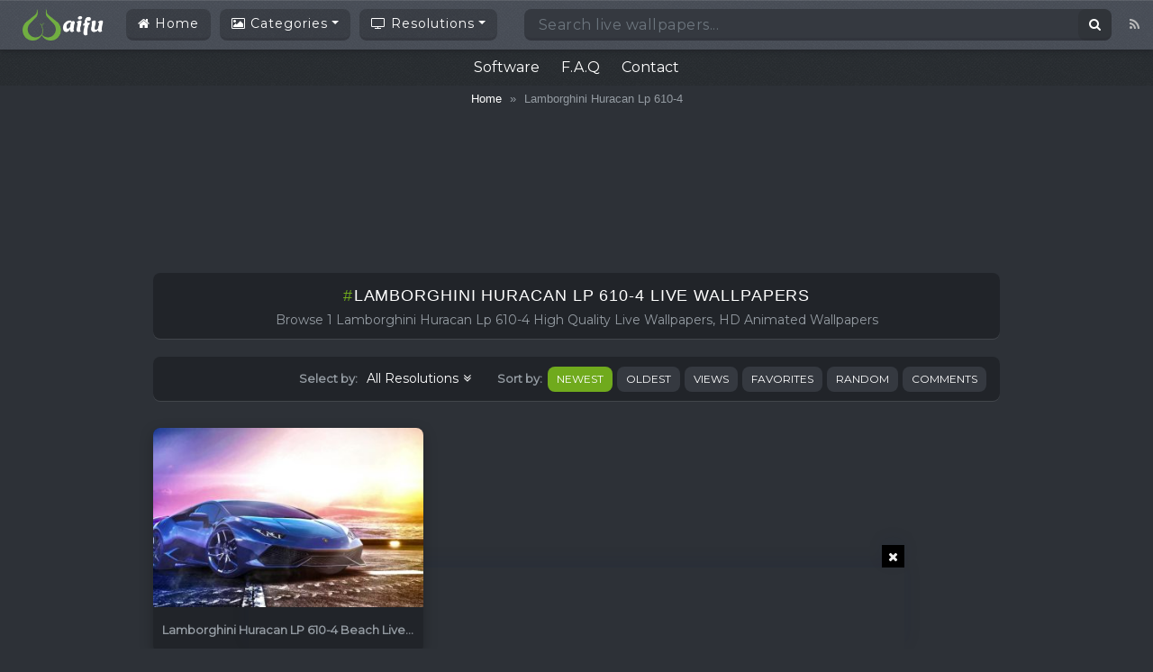

--- FILE ---
content_type: text/html; charset=UTF-8
request_url: https://wallpaperwaifu.com/tag/lamborghini-huracan-lp-610-4/
body_size: 21080
content:
<!DOCTYPE html>
<html class="h-100" lang="en-US" prefix="og: https://ogp.me/ns#">
<head>
	<meta charset="UTF-8">
	<meta name="viewport" content="width=device-width, initial-scale=1">
	
<!-- Search Engine Optimization by Rank Math - https://rankmath.com/ -->
<title>1+ Lamborghini Huracan Lp 610-4 Live Wallpapers, Animated Wallpapers - WallpaperWaifu</title>
<meta name="description" content="Checkout high quality Lamborghini Huracan Lp 610-4 - Free Live Wallpaper for Your Desktop PC. Download Animated Wallpaper, share and use by youself."/>
<meta name="robots" content="follow, index, max-snippet:-1, max-video-preview:-1, max-image-preview:large"/>
<link rel="canonical" href="https://wallpaperwaifu.com/tag/lamborghini-huracan-lp-610-4/" />
<meta property="og:locale" content="en_US" />
<meta property="og:type" content="article" />
<meta property="og:title" content="1+ Lamborghini Huracan Lp 610-4 Live Wallpapers, Animated Wallpapers - WallpaperWaifu" />
<meta property="og:description" content="Checkout high quality Lamborghini Huracan Lp 610-4 - Free Live Wallpaper for Your Desktop PC. Download Animated Wallpaper, share and use by youself." />
<meta property="og:url" content="https://wallpaperwaifu.com/tag/lamborghini-huracan-lp-610-4/" />
<meta property="og:site_name" content="WallpaperWaifu" />
<meta name="twitter:card" content="summary_large_image" />
<meta name="twitter:title" content="1+ Lamborghini Huracan Lp 610-4 Live Wallpapers, Animated Wallpapers - WallpaperWaifu" />
<meta name="twitter:description" content="Checkout high quality Lamborghini Huracan Lp 610-4 - Free Live Wallpaper for Your Desktop PC. Download Animated Wallpaper, share and use by youself." />
<meta name="twitter:label1" content="Posts" />
<meta name="twitter:data1" content="1" />
<script type="application/ld+json" class="rank-math-schema">{"@context":"https://schema.org","@graph":[{"@type":"Person","@id":"https://wallpaperwaifu.com/#person","name":"WallpaperWaifu"},{"@type":"WebSite","@id":"https://wallpaperwaifu.com/#website","url":"https://wallpaperwaifu.com","name":"WallpaperWaifu","publisher":{"@id":"https://wallpaperwaifu.com/#person"},"inLanguage":"en-US"},{"@type":"BreadcrumbList","@id":"https://wallpaperwaifu.com/tag/lamborghini-huracan-lp-610-4/#breadcrumb","itemListElement":[{"@type":"ListItem","position":"1","item":{"@id":"https://wallpaperwaifu.com","name":"Home"}},{"@type":"ListItem","position":"2","item":{"@id":"https://wallpaperwaifu.com/tag/lamborghini-huracan-lp-610-4/","name":"Lamborghini Huracan Lp 610-4"}}]},{"@type":"CollectionPage","@id":"https://wallpaperwaifu.com/tag/lamborghini-huracan-lp-610-4/#webpage","url":"https://wallpaperwaifu.com/tag/lamborghini-huracan-lp-610-4/","name":"1+ Lamborghini Huracan Lp 610-4 Live Wallpapers, Animated Wallpapers - WallpaperWaifu","isPartOf":{"@id":"https://wallpaperwaifu.com/#website"},"inLanguage":"en-US","breadcrumb":{"@id":"https://wallpaperwaifu.com/tag/lamborghini-huracan-lp-610-4/#breadcrumb"}}]}</script>
<!-- /Rank Math WordPress SEO plugin -->

<link rel='dns-prefetch' href='//cdnjs.cloudflare.com' />
<link rel='dns-prefetch' href='//fonts.googleapis.com' />
<link rel="alternate" type="application/rss+xml" title="WallpaperWaifu &raquo; Feed" href="https://wallpaperwaifu.com/feed/" />
<link rel="alternate" type="application/rss+xml" title="WallpaperWaifu &raquo; Comments Feed" href="https://wallpaperwaifu.com/comments/feed/" />
<script type="text/javascript" id="wpp-js" src="https://wallpaperwaifu.com/wp-content/plugins/wordpress-popular-posts/assets/js/wpp.min.js?ver=7.3.6" data-sampling="0" data-sampling-rate="100" data-api-url="https://wallpaperwaifu.com/wp-json/wordpress-popular-posts" data-post-id="0" data-token="71b4ee2326" data-lang="0" data-debug="0"></script>
<link rel="alternate" type="application/rss+xml" title="WallpaperWaifu &raquo; Lamborghini Huracan Lp 610-4 Tag Feed" href="https://wallpaperwaifu.com/tag/lamborghini-huracan-lp-610-4/feed/" />
<style id='wp-img-auto-sizes-contain-inline-css' type='text/css'>
img:is([sizes=auto i],[sizes^="auto," i]){contain-intrinsic-size:3000px 1500px}
/*# sourceURL=wp-img-auto-sizes-contain-inline-css */
</style>
<style id='wp-emoji-styles-inline-css' type='text/css'>

	img.wp-smiley, img.emoji {
		display: inline !important;
		border: none !important;
		box-shadow: none !important;
		height: 1em !important;
		width: 1em !important;
		margin: 0 0.07em !important;
		vertical-align: -0.1em !important;
		background: none !important;
		padding: 0 !important;
	}
/*# sourceURL=wp-emoji-styles-inline-css */
</style>
<style id='wp-block-library-inline-css' type='text/css'>
:root{--wp-block-synced-color:#7a00df;--wp-block-synced-color--rgb:122,0,223;--wp-bound-block-color:var(--wp-block-synced-color);--wp-editor-canvas-background:#ddd;--wp-admin-theme-color:#007cba;--wp-admin-theme-color--rgb:0,124,186;--wp-admin-theme-color-darker-10:#006ba1;--wp-admin-theme-color-darker-10--rgb:0,107,160.5;--wp-admin-theme-color-darker-20:#005a87;--wp-admin-theme-color-darker-20--rgb:0,90,135;--wp-admin-border-width-focus:2px}@media (min-resolution:192dpi){:root{--wp-admin-border-width-focus:1.5px}}.wp-element-button{cursor:pointer}:root .has-very-light-gray-background-color{background-color:#eee}:root .has-very-dark-gray-background-color{background-color:#313131}:root .has-very-light-gray-color{color:#eee}:root .has-very-dark-gray-color{color:#313131}:root .has-vivid-green-cyan-to-vivid-cyan-blue-gradient-background{background:linear-gradient(135deg,#00d084,#0693e3)}:root .has-purple-crush-gradient-background{background:linear-gradient(135deg,#34e2e4,#4721fb 50%,#ab1dfe)}:root .has-hazy-dawn-gradient-background{background:linear-gradient(135deg,#faaca8,#dad0ec)}:root .has-subdued-olive-gradient-background{background:linear-gradient(135deg,#fafae1,#67a671)}:root .has-atomic-cream-gradient-background{background:linear-gradient(135deg,#fdd79a,#004a59)}:root .has-nightshade-gradient-background{background:linear-gradient(135deg,#330968,#31cdcf)}:root .has-midnight-gradient-background{background:linear-gradient(135deg,#020381,#2874fc)}:root{--wp--preset--font-size--normal:16px;--wp--preset--font-size--huge:42px}.has-regular-font-size{font-size:1em}.has-larger-font-size{font-size:2.625em}.has-normal-font-size{font-size:var(--wp--preset--font-size--normal)}.has-huge-font-size{font-size:var(--wp--preset--font-size--huge)}.has-text-align-center{text-align:center}.has-text-align-left{text-align:left}.has-text-align-right{text-align:right}.has-fit-text{white-space:nowrap!important}#end-resizable-editor-section{display:none}.aligncenter{clear:both}.items-justified-left{justify-content:flex-start}.items-justified-center{justify-content:center}.items-justified-right{justify-content:flex-end}.items-justified-space-between{justify-content:space-between}.screen-reader-text{border:0;clip-path:inset(50%);height:1px;margin:-1px;overflow:hidden;padding:0;position:absolute;width:1px;word-wrap:normal!important}.screen-reader-text:focus{background-color:#ddd;clip-path:none;color:#444;display:block;font-size:1em;height:auto;left:5px;line-height:normal;padding:15px 23px 14px;text-decoration:none;top:5px;width:auto;z-index:100000}html :where(.has-border-color){border-style:solid}html :where([style*=border-top-color]){border-top-style:solid}html :where([style*=border-right-color]){border-right-style:solid}html :where([style*=border-bottom-color]){border-bottom-style:solid}html :where([style*=border-left-color]){border-left-style:solid}html :where([style*=border-width]){border-style:solid}html :where([style*=border-top-width]){border-top-style:solid}html :where([style*=border-right-width]){border-right-style:solid}html :where([style*=border-bottom-width]){border-bottom-style:solid}html :where([style*=border-left-width]){border-left-style:solid}html :where(img[class*=wp-image-]){height:auto;max-width:100%}:where(figure){margin:0 0 1em}html :where(.is-position-sticky){--wp-admin--admin-bar--position-offset:var(--wp-admin--admin-bar--height,0px)}@media screen and (max-width:600px){html :where(.is-position-sticky){--wp-admin--admin-bar--position-offset:0px}}

/*# sourceURL=wp-block-library-inline-css */
</style><style id='global-styles-inline-css' type='text/css'>
:root{--wp--preset--aspect-ratio--square: 1;--wp--preset--aspect-ratio--4-3: 4/3;--wp--preset--aspect-ratio--3-4: 3/4;--wp--preset--aspect-ratio--3-2: 3/2;--wp--preset--aspect-ratio--2-3: 2/3;--wp--preset--aspect-ratio--16-9: 16/9;--wp--preset--aspect-ratio--9-16: 9/16;--wp--preset--color--black: #000000;--wp--preset--color--cyan-bluish-gray: #abb8c3;--wp--preset--color--white: #ffffff;--wp--preset--color--pale-pink: #f78da7;--wp--preset--color--vivid-red: #cf2e2e;--wp--preset--color--luminous-vivid-orange: #ff6900;--wp--preset--color--luminous-vivid-amber: #fcb900;--wp--preset--color--light-green-cyan: #7bdcb5;--wp--preset--color--vivid-green-cyan: #00d084;--wp--preset--color--pale-cyan-blue: #8ed1fc;--wp--preset--color--vivid-cyan-blue: #0693e3;--wp--preset--color--vivid-purple: #9b51e0;--wp--preset--gradient--vivid-cyan-blue-to-vivid-purple: linear-gradient(135deg,rgb(6,147,227) 0%,rgb(155,81,224) 100%);--wp--preset--gradient--light-green-cyan-to-vivid-green-cyan: linear-gradient(135deg,rgb(122,220,180) 0%,rgb(0,208,130) 100%);--wp--preset--gradient--luminous-vivid-amber-to-luminous-vivid-orange: linear-gradient(135deg,rgb(252,185,0) 0%,rgb(255,105,0) 100%);--wp--preset--gradient--luminous-vivid-orange-to-vivid-red: linear-gradient(135deg,rgb(255,105,0) 0%,rgb(207,46,46) 100%);--wp--preset--gradient--very-light-gray-to-cyan-bluish-gray: linear-gradient(135deg,rgb(238,238,238) 0%,rgb(169,184,195) 100%);--wp--preset--gradient--cool-to-warm-spectrum: linear-gradient(135deg,rgb(74,234,220) 0%,rgb(151,120,209) 20%,rgb(207,42,186) 40%,rgb(238,44,130) 60%,rgb(251,105,98) 80%,rgb(254,248,76) 100%);--wp--preset--gradient--blush-light-purple: linear-gradient(135deg,rgb(255,206,236) 0%,rgb(152,150,240) 100%);--wp--preset--gradient--blush-bordeaux: linear-gradient(135deg,rgb(254,205,165) 0%,rgb(254,45,45) 50%,rgb(107,0,62) 100%);--wp--preset--gradient--luminous-dusk: linear-gradient(135deg,rgb(255,203,112) 0%,rgb(199,81,192) 50%,rgb(65,88,208) 100%);--wp--preset--gradient--pale-ocean: linear-gradient(135deg,rgb(255,245,203) 0%,rgb(182,227,212) 50%,rgb(51,167,181) 100%);--wp--preset--gradient--electric-grass: linear-gradient(135deg,rgb(202,248,128) 0%,rgb(113,206,126) 100%);--wp--preset--gradient--midnight: linear-gradient(135deg,rgb(2,3,129) 0%,rgb(40,116,252) 100%);--wp--preset--font-size--small: 13px;--wp--preset--font-size--medium: 20px;--wp--preset--font-size--large: 36px;--wp--preset--font-size--x-large: 42px;--wp--preset--spacing--20: 0.44rem;--wp--preset--spacing--30: 0.67rem;--wp--preset--spacing--40: 1rem;--wp--preset--spacing--50: 1.5rem;--wp--preset--spacing--60: 2.25rem;--wp--preset--spacing--70: 3.38rem;--wp--preset--spacing--80: 5.06rem;--wp--preset--shadow--natural: 6px 6px 9px rgba(0, 0, 0, 0.2);--wp--preset--shadow--deep: 12px 12px 50px rgba(0, 0, 0, 0.4);--wp--preset--shadow--sharp: 6px 6px 0px rgba(0, 0, 0, 0.2);--wp--preset--shadow--outlined: 6px 6px 0px -3px rgb(255, 255, 255), 6px 6px rgb(0, 0, 0);--wp--preset--shadow--crisp: 6px 6px 0px rgb(0, 0, 0);}:where(.is-layout-flex){gap: 0.5em;}:where(.is-layout-grid){gap: 0.5em;}body .is-layout-flex{display: flex;}.is-layout-flex{flex-wrap: wrap;align-items: center;}.is-layout-flex > :is(*, div){margin: 0;}body .is-layout-grid{display: grid;}.is-layout-grid > :is(*, div){margin: 0;}:where(.wp-block-columns.is-layout-flex){gap: 2em;}:where(.wp-block-columns.is-layout-grid){gap: 2em;}:where(.wp-block-post-template.is-layout-flex){gap: 1.25em;}:where(.wp-block-post-template.is-layout-grid){gap: 1.25em;}.has-black-color{color: var(--wp--preset--color--black) !important;}.has-cyan-bluish-gray-color{color: var(--wp--preset--color--cyan-bluish-gray) !important;}.has-white-color{color: var(--wp--preset--color--white) !important;}.has-pale-pink-color{color: var(--wp--preset--color--pale-pink) !important;}.has-vivid-red-color{color: var(--wp--preset--color--vivid-red) !important;}.has-luminous-vivid-orange-color{color: var(--wp--preset--color--luminous-vivid-orange) !important;}.has-luminous-vivid-amber-color{color: var(--wp--preset--color--luminous-vivid-amber) !important;}.has-light-green-cyan-color{color: var(--wp--preset--color--light-green-cyan) !important;}.has-vivid-green-cyan-color{color: var(--wp--preset--color--vivid-green-cyan) !important;}.has-pale-cyan-blue-color{color: var(--wp--preset--color--pale-cyan-blue) !important;}.has-vivid-cyan-blue-color{color: var(--wp--preset--color--vivid-cyan-blue) !important;}.has-vivid-purple-color{color: var(--wp--preset--color--vivid-purple) !important;}.has-black-background-color{background-color: var(--wp--preset--color--black) !important;}.has-cyan-bluish-gray-background-color{background-color: var(--wp--preset--color--cyan-bluish-gray) !important;}.has-white-background-color{background-color: var(--wp--preset--color--white) !important;}.has-pale-pink-background-color{background-color: var(--wp--preset--color--pale-pink) !important;}.has-vivid-red-background-color{background-color: var(--wp--preset--color--vivid-red) !important;}.has-luminous-vivid-orange-background-color{background-color: var(--wp--preset--color--luminous-vivid-orange) !important;}.has-luminous-vivid-amber-background-color{background-color: var(--wp--preset--color--luminous-vivid-amber) !important;}.has-light-green-cyan-background-color{background-color: var(--wp--preset--color--light-green-cyan) !important;}.has-vivid-green-cyan-background-color{background-color: var(--wp--preset--color--vivid-green-cyan) !important;}.has-pale-cyan-blue-background-color{background-color: var(--wp--preset--color--pale-cyan-blue) !important;}.has-vivid-cyan-blue-background-color{background-color: var(--wp--preset--color--vivid-cyan-blue) !important;}.has-vivid-purple-background-color{background-color: var(--wp--preset--color--vivid-purple) !important;}.has-black-border-color{border-color: var(--wp--preset--color--black) !important;}.has-cyan-bluish-gray-border-color{border-color: var(--wp--preset--color--cyan-bluish-gray) !important;}.has-white-border-color{border-color: var(--wp--preset--color--white) !important;}.has-pale-pink-border-color{border-color: var(--wp--preset--color--pale-pink) !important;}.has-vivid-red-border-color{border-color: var(--wp--preset--color--vivid-red) !important;}.has-luminous-vivid-orange-border-color{border-color: var(--wp--preset--color--luminous-vivid-orange) !important;}.has-luminous-vivid-amber-border-color{border-color: var(--wp--preset--color--luminous-vivid-amber) !important;}.has-light-green-cyan-border-color{border-color: var(--wp--preset--color--light-green-cyan) !important;}.has-vivid-green-cyan-border-color{border-color: var(--wp--preset--color--vivid-green-cyan) !important;}.has-pale-cyan-blue-border-color{border-color: var(--wp--preset--color--pale-cyan-blue) !important;}.has-vivid-cyan-blue-border-color{border-color: var(--wp--preset--color--vivid-cyan-blue) !important;}.has-vivid-purple-border-color{border-color: var(--wp--preset--color--vivid-purple) !important;}.has-vivid-cyan-blue-to-vivid-purple-gradient-background{background: var(--wp--preset--gradient--vivid-cyan-blue-to-vivid-purple) !important;}.has-light-green-cyan-to-vivid-green-cyan-gradient-background{background: var(--wp--preset--gradient--light-green-cyan-to-vivid-green-cyan) !important;}.has-luminous-vivid-amber-to-luminous-vivid-orange-gradient-background{background: var(--wp--preset--gradient--luminous-vivid-amber-to-luminous-vivid-orange) !important;}.has-luminous-vivid-orange-to-vivid-red-gradient-background{background: var(--wp--preset--gradient--luminous-vivid-orange-to-vivid-red) !important;}.has-very-light-gray-to-cyan-bluish-gray-gradient-background{background: var(--wp--preset--gradient--very-light-gray-to-cyan-bluish-gray) !important;}.has-cool-to-warm-spectrum-gradient-background{background: var(--wp--preset--gradient--cool-to-warm-spectrum) !important;}.has-blush-light-purple-gradient-background{background: var(--wp--preset--gradient--blush-light-purple) !important;}.has-blush-bordeaux-gradient-background{background: var(--wp--preset--gradient--blush-bordeaux) !important;}.has-luminous-dusk-gradient-background{background: var(--wp--preset--gradient--luminous-dusk) !important;}.has-pale-ocean-gradient-background{background: var(--wp--preset--gradient--pale-ocean) !important;}.has-electric-grass-gradient-background{background: var(--wp--preset--gradient--electric-grass) !important;}.has-midnight-gradient-background{background: var(--wp--preset--gradient--midnight) !important;}.has-small-font-size{font-size: var(--wp--preset--font-size--small) !important;}.has-medium-font-size{font-size: var(--wp--preset--font-size--medium) !important;}.has-large-font-size{font-size: var(--wp--preset--font-size--large) !important;}.has-x-large-font-size{font-size: var(--wp--preset--font-size--x-large) !important;}
/*# sourceURL=global-styles-inline-css */
</style>

<style id='classic-theme-styles-inline-css' type='text/css'>
/*! This file is auto-generated */
.wp-block-button__link{color:#fff;background-color:#32373c;border-radius:9999px;box-shadow:none;text-decoration:none;padding:calc(.667em + 2px) calc(1.333em + 2px);font-size:1.125em}.wp-block-file__button{background:#32373c;color:#fff;text-decoration:none}
/*# sourceURL=/wp-includes/css/classic-themes.min.css */
</style>
<link rel='stylesheet' id='contact-form-7-css' href='https://wallpaperwaifu.com/wp-content/plugins/contact-form-7/includes/css/styles.css?ver=6.0.6' type='text/css' media='all' />
<link rel='stylesheet' id='scroll-top-css-css' href='https://wallpaperwaifu.com/wp-content/plugins/scroll-top/assets/css/scroll-top.css?ver=1.5.5' type='text/css' media='all' />
<link rel='stylesheet' id='wp-ulike-css' href='https://wallpaperwaifu.com/wp-content/plugins/wp-ulike/assets/css/wp-ulike.min.css?ver=4.8.3.1' type='text/css' media='all' />
<link rel='stylesheet' id='wordpress-popular-posts-css-css' href='https://wallpaperwaifu.com/wp-content/plugins/wordpress-popular-posts/assets/css/wpp.css?ver=7.3.6' type='text/css' media='all' />
<link rel='stylesheet' id='bootstrap-css' href='https://wallpaperwaifu.com/wp-content/themes/videotube/assets/css/bootstrap.min.css?ver=1729273408' type='text/css' media='all' />
<link rel='stylesheet' id='videotube-style-css' href='https://wallpaperwaifu.com/wp-content/themes/videotube/style.css?ver=1675929060' type='text/css' media='all' />
<link rel='stylesheet' id='videotube-child-style-css' href='https://wallpaperwaifu.com/wp-content/themes/videotube-child/style.css?ver=1741855399' type='text/css' media='all' />
<link rel='stylesheet' id='fontawesome-css' href='https://wallpaperwaifu.com/wp-content/themes/videotube/assets/css/all.min.css?ver=6.9' type='text/css' media='all' />
<link rel='stylesheet' id='fontawesome-solid-css' href='https://wallpaperwaifu.com/wp-content/themes/videotube/assets/css/solid.min.css?ver=6.9' type='text/css' media='all' />
<link rel='stylesheet' id='google-font-css' href='//fonts.googleapis.com/css?family=Lato%3A300%2C400%2C700%2C900&#038;ver=6.9' type='text/css' media='all' />
<link rel='stylesheet' id='wpc-filter-everything-css' href='https://wallpaperwaifu.com/wp-content/plugins/filter-everything/assets/css/filter-everything.min.css?ver=1.8.8' type='text/css' media='all' />
<link rel='stylesheet' id='wpc-filter-everything-custom-css' href='https://wallpaperwaifu.com/wp-content/uploads/cache/filter-everything/7c323da4c53272455b8b9d43f9be2859.css?ver=6.9' type='text/css' media='all' />
<script type="text/javascript" src="https://wallpaperwaifu.com/wp-includes/js/jquery/jquery.min.js?ver=3.7.1" id="jquery-core-js"></script>
<script type="text/javascript" src="https://wallpaperwaifu.com/wp-includes/js/jquery/jquery-migrate.min.js?ver=3.4.1" id="jquery-migrate-js"></script>
<script type="text/javascript" src="https://wallpaperwaifu.com/wp-content/themes/videotube-child/js/lazysizes.min.js?ver=6.9" id="lazysizes-min-js-js"></script>
<script type="text/javascript" src="https://cdnjs.cloudflare.com/ajax/libs/jquery/3.6.0/jquery.min.js?ver=6.9" id="jquery-min-js-js"></script>
<script type="text/javascript" src="https://wallpaperwaifu.com/wp-content/themes/videotube-child/js/wfplayer.min.js?ver=6.9" id="wfplayer-min-js-js"></script>
<link rel="https://api.w.org/" href="https://wallpaperwaifu.com/wp-json/" /><link rel="alternate" title="JSON" type="application/json" href="https://wallpaperwaifu.com/wp-json/wp/v2/tags/1806" /><link rel="EditURI" type="application/rsd+xml" title="RSD" href="https://wallpaperwaifu.com/xmlrpc.php?rsd" />
<meta name="generator" content="WordPress 6.9" />
<!-- Scroll To Top -->
<style id="scrolltop-custom-style">
		#scrollUp {border-radius:3px;opacity:0.7;bottom:20px;right:20px;background:#000000;;}
		#scrollUp:hover{opacity:1;}
        .top-icon{stroke:#ffffff;}
        
		#scrollUp { opacity: 0.5; }
		</style>
<!-- End Scroll Top - https://wordpress.org/plugins/scroll-top/ -->
            <style id="wpp-loading-animation-styles">@-webkit-keyframes bgslide{from{background-position-x:0}to{background-position-x:-200%}}@keyframes bgslide{from{background-position-x:0}to{background-position-x:-200%}}.wpp-widget-block-placeholder,.wpp-shortcode-placeholder{margin:0 auto;width:60px;height:3px;background:#dd3737;background:linear-gradient(90deg,#dd3737 0%,#571313 10%,#dd3737 100%);background-size:200% auto;border-radius:3px;-webkit-animation:bgslide 1s infinite linear;animation:bgslide 1s infinite linear}</style>
            <style type="text/css" id="filter-everything-inline-css">.wpc-orderby-select{width:100%}.wpc-filters-open-button-container{display:none}.wpc-debug-message{padding:16px;font-size:14px;border:1px dashed #ccc;margin-bottom:20px}.wpc-debug-title{visibility:hidden}.wpc-button-inner,.wpc-chip-content{display:flex;align-items:center}.wpc-icon-html-wrapper{position:relative;margin-right:10px;top:2px}.wpc-icon-html-wrapper span{display:block;height:1px;width:18px;border-radius:3px;background:#2c2d33;margin-bottom:4px;position:relative}span.wpc-icon-line-1:after,span.wpc-icon-line-2:after,span.wpc-icon-line-3:after{content:"";display:block;width:3px;height:3px;border:1px solid #2c2d33;background-color:#fff;position:absolute;top:-2px;box-sizing:content-box}span.wpc-icon-line-3:after{border-radius:50%;left:2px}span.wpc-icon-line-1:after{border-radius:50%;left:5px}span.wpc-icon-line-2:after{border-radius:50%;left:12px}body .wpc-filters-open-button-container a.wpc-filters-open-widget,body .wpc-filters-open-button-container a.wpc-open-close-filters-button{display:inline-block;text-align:left;border:1px solid #2c2d33;border-radius:2px;line-height:1.5;padding:7px 12px;background-color:transparent;color:#2c2d33;box-sizing:border-box;text-decoration:none!important;font-weight:400;transition:none;position:relative}@media screen and (max-width:768px){.wpc_show_bottom_widget .wpc-filters-open-button-container,.wpc_show_open_close_button .wpc-filters-open-button-container{display:block}.wpc_show_bottom_widget .wpc-filters-open-button-container{margin-top:1em;margin-bottom:1em}}</style>
<link rel="icon" href="https://wallpaperwaifu.com/wp-content/uploads/2020/08/cropped-icon-wallpaperwaifu.com_-32x32.png" sizes="32x32" />
<link rel="icon" href="https://wallpaperwaifu.com/wp-content/uploads/2020/08/cropped-icon-wallpaperwaifu.com_-192x192.png" sizes="192x192" />
<link rel="apple-touch-icon" href="https://wallpaperwaifu.com/wp-content/uploads/2020/08/cropped-icon-wallpaperwaifu.com_-180x180.png" />
<meta name="msapplication-TileImage" content="https://wallpaperwaifu.com/wp-content/uploads/2020/08/cropped-icon-wallpaperwaifu.com_-270x270.png" />
	<link rel="stylesheet" href="https://cdnjs.cloudflare.com/ajax/libs/OwlCarousel2/2.3.4/assets/owl.carousel.min.css">
	<link rel="stylesheet" href="https://cdnjs.cloudflare.com/ajax/libs/font-awesome/4.7.0/css/font-awesome.min.css">
	<link href='https://fonts.googleapis.com/css?family=Montserrat' rel='stylesheet'>
	
    <!-- Google tag (gtag.js) -->
    <script async src="https://www.googletagmanager.com/gtag/js?id=G-YGBK7FWESM"></script>
    <script>
      window.dataLayer = window.dataLayer || [];
      function gtag(){dataLayer.push(arguments);}
      gtag('js', new Date());

      gtag('config', 'G-YGBK7FWESM');
    </script>
    <!-- google adsense library -->
	<script async src="https://pagead2.googlesyndication.com/pagead/js/adsbygoogle.js?client=ca-pub-3702276799120512"
     crossorigin="anonymous"></script>

    <!-- Global Ad Blocking Recovery -->
    <script async src="https://fundingchoicesmessages.google.com/i/pub-3702276799120512?ers=1"></script><script>(function() {function signalGooglefcPresent() {if (!window.frames['googlefcPresent']) {if (document.body) {const iframe = document.createElement('iframe'); iframe.style = 'width: 0; height: 0; border: none; z-index: -1000; left: -1000px; top: -1000px;'; iframe.style.display = 'none'; iframe.name = 'googlefcPresent'; document.body.appendChild(iframe);} else {setTimeout(signalGooglefcPresent, 0);}}}signalGooglefcPresent();})();</script>

<script>(function(){'use strict';function aa(a){var b=0;return function(){return b<a.length?{done:!1,value:a[b++]}:{done:!0}}}var ba=typeof Object.defineProperties=="function"?Object.defineProperty:function(a,b,c){if(a==Array.prototype||a==Object.prototype)return a;a[b]=c.value;return a};
function ca(a){a=["object"==typeof globalThis&&globalThis,a,"object"==typeof window&&window,"object"==typeof self&&self,"object"==typeof global&&global];for(var b=0;b<a.length;++b){var c=a[b];if(c&&c.Math==Math)return c}throw Error("Cannot find global object");}var da=ca(this);function l(a,b){if(b)a:{var c=da;a=a.split(".");for(var d=0;d<a.length-1;d++){var e=a[d];if(!(e in c))break a;c=c[e]}a=a[a.length-1];d=c[a];b=b(d);b!=d&&b!=null&&ba(c,a,{configurable:!0,writable:!0,value:b})}}
function ea(a){return a.raw=a}function n(a){var b=typeof Symbol!="undefined"&&Symbol.iterator&&a[Symbol.iterator];if(b)return b.call(a);if(typeof a.length=="number")return{next:aa(a)};throw Error(String(a)+" is not an iterable or ArrayLike");}function fa(a){for(var b,c=[];!(b=a.next()).done;)c.push(b.value);return c}var ha=typeof Object.create=="function"?Object.create:function(a){function b(){}b.prototype=a;return new b},p;
if(typeof Object.setPrototypeOf=="function")p=Object.setPrototypeOf;else{var q;a:{var ja={a:!0},ka={};try{ka.__proto__=ja;q=ka.a;break a}catch(a){}q=!1}p=q?function(a,b){a.__proto__=b;if(a.__proto__!==b)throw new TypeError(a+" is not extensible");return a}:null}var la=p;
function t(a,b){a.prototype=ha(b.prototype);a.prototype.constructor=a;if(la)la(a,b);else for(var c in b)if(c!="prototype")if(Object.defineProperties){var d=Object.getOwnPropertyDescriptor(b,c);d&&Object.defineProperty(a,c,d)}else a[c]=b[c];a.A=b.prototype}function ma(){for(var a=Number(this),b=[],c=a;c<arguments.length;c++)b[c-a]=arguments[c];return b}l("Object.is",function(a){return a?a:function(b,c){return b===c?b!==0||1/b===1/c:b!==b&&c!==c}});
l("Array.prototype.includes",function(a){return a?a:function(b,c){var d=this;d instanceof String&&(d=String(d));var e=d.length;c=c||0;for(c<0&&(c=Math.max(c+e,0));c<e;c++){var f=d[c];if(f===b||Object.is(f,b))return!0}return!1}});
l("String.prototype.includes",function(a){return a?a:function(b,c){if(this==null)throw new TypeError("The 'this' value for String.prototype.includes must not be null or undefined");if(b instanceof RegExp)throw new TypeError("First argument to String.prototype.includes must not be a regular expression");return this.indexOf(b,c||0)!==-1}});l("Number.MAX_SAFE_INTEGER",function(){return 9007199254740991});
l("Number.isFinite",function(a){return a?a:function(b){return typeof b!=="number"?!1:!isNaN(b)&&b!==Infinity&&b!==-Infinity}});l("Number.isInteger",function(a){return a?a:function(b){return Number.isFinite(b)?b===Math.floor(b):!1}});l("Number.isSafeInteger",function(a){return a?a:function(b){return Number.isInteger(b)&&Math.abs(b)<=Number.MAX_SAFE_INTEGER}});
l("Math.trunc",function(a){return a?a:function(b){b=Number(b);if(isNaN(b)||b===Infinity||b===-Infinity||b===0)return b;var c=Math.floor(Math.abs(b));return b<0?-c:c}});/*

 Copyright The Closure Library Authors.
 SPDX-License-Identifier: Apache-2.0
*/
var u=this||self;function v(a,b){a:{var c=["CLOSURE_FLAGS"];for(var d=u,e=0;e<c.length;e++)if(d=d[c[e]],d==null){c=null;break a}c=d}a=c&&c[a];return a!=null?a:b}function w(a){return a};function na(a){u.setTimeout(function(){throw a;},0)};var oa=v(610401301,!1),pa=v(188588736,!0),qa=v(645172343,v(1,!0));var x,ra=u.navigator;x=ra?ra.userAgentData||null:null;function z(a){return oa?x?x.brands.some(function(b){return(b=b.brand)&&b.indexOf(a)!=-1}):!1:!1}function A(a){var b;a:{if(b=u.navigator)if(b=b.userAgent)break a;b=""}return b.indexOf(a)!=-1};function B(){return oa?!!x&&x.brands.length>0:!1}function C(){return B()?z("Chromium"):(A("Chrome")||A("CriOS"))&&!(B()?0:A("Edge"))||A("Silk")};var sa=B()?!1:A("Trident")||A("MSIE");!A("Android")||C();C();A("Safari")&&(C()||(B()?0:A("Coast"))||(B()?0:A("Opera"))||(B()?0:A("Edge"))||(B()?z("Microsoft Edge"):A("Edg/"))||B()&&z("Opera"));var ta={},D=null;var ua=typeof Uint8Array!=="undefined",va=!sa&&typeof btoa==="function";var wa;function E(){return typeof BigInt==="function"};var F=typeof Symbol==="function"&&typeof Symbol()==="symbol";function xa(a){return typeof Symbol==="function"&&typeof Symbol()==="symbol"?Symbol():a}var G=xa(),ya=xa("2ex");var za=F?function(a,b){a[G]|=b}:function(a,b){a.g!==void 0?a.g|=b:Object.defineProperties(a,{g:{value:b,configurable:!0,writable:!0,enumerable:!1}})},H=F?function(a){return a[G]|0}:function(a){return a.g|0},I=F?function(a){return a[G]}:function(a){return a.g},J=F?function(a,b){a[G]=b}:function(a,b){a.g!==void 0?a.g=b:Object.defineProperties(a,{g:{value:b,configurable:!0,writable:!0,enumerable:!1}})};function Aa(a,b){J(b,(a|0)&-14591)}function Ba(a,b){J(b,(a|34)&-14557)};var K={},Ca={};function Da(a){return!(!a||typeof a!=="object"||a.g!==Ca)}function Ea(a){return a!==null&&typeof a==="object"&&!Array.isArray(a)&&a.constructor===Object}function L(a,b,c){if(!Array.isArray(a)||a.length)return!1;var d=H(a);if(d&1)return!0;if(!(b&&(Array.isArray(b)?b.includes(c):b.has(c))))return!1;J(a,d|1);return!0};var M=0,N=0;function Fa(a){var b=a>>>0;M=b;N=(a-b)/4294967296>>>0}function Ga(a){if(a<0){Fa(-a);var b=n(Ha(M,N));a=b.next().value;b=b.next().value;M=a>>>0;N=b>>>0}else Fa(a)}function Ia(a,b){b>>>=0;a>>>=0;if(b<=2097151)var c=""+(4294967296*b+a);else E()?c=""+(BigInt(b)<<BigInt(32)|BigInt(a)):(c=(a>>>24|b<<8)&16777215,b=b>>16&65535,a=(a&16777215)+c*6777216+b*6710656,c+=b*8147497,b*=2,a>=1E7&&(c+=a/1E7>>>0,a%=1E7),c>=1E7&&(b+=c/1E7>>>0,c%=1E7),c=b+Ja(c)+Ja(a));return c}
function Ja(a){a=String(a);return"0000000".slice(a.length)+a}function Ha(a,b){b=~b;a?a=~a+1:b+=1;return[a,b]};var Ka=/^-?([1-9][0-9]*|0)(\.[0-9]+)?$/;var O;function La(a,b){O=b;a=new a(b);O=void 0;return a}
function P(a,b,c){a==null&&(a=O);O=void 0;if(a==null){var d=96;c?(a=[c],d|=512):a=[];b&&(d=d&-16760833|(b&1023)<<14)}else{if(!Array.isArray(a))throw Error("narr");d=H(a);if(d&2048)throw Error("farr");if(d&64)return a;d|=64;if(c&&(d|=512,c!==a[0]))throw Error("mid");a:{c=a;var e=c.length;if(e){var f=e-1;if(Ea(c[f])){d|=256;b=f-(+!!(d&512)-1);if(b>=1024)throw Error("pvtlmt");d=d&-16760833|(b&1023)<<14;break a}}if(b){b=Math.max(b,e-(+!!(d&512)-1));if(b>1024)throw Error("spvt");d=d&-16760833|(b&1023)<<
14}}}J(a,d);return a};function Ma(a){switch(typeof a){case "number":return isFinite(a)?a:String(a);case "boolean":return a?1:0;case "object":if(a)if(Array.isArray(a)){if(L(a,void 0,0))return}else if(ua&&a!=null&&a instanceof Uint8Array){if(va){for(var b="",c=0,d=a.length-10240;c<d;)b+=String.fromCharCode.apply(null,a.subarray(c,c+=10240));b+=String.fromCharCode.apply(null,c?a.subarray(c):a);a=btoa(b)}else{b===void 0&&(b=0);if(!D){D={};c="ABCDEFGHIJKLMNOPQRSTUVWXYZabcdefghijklmnopqrstuvwxyz0123456789".split("");d=["+/=",
"+/","-_=","-_.","-_"];for(var e=0;e<5;e++){var f=c.concat(d[e].split(""));ta[e]=f;for(var g=0;g<f.length;g++){var h=f[g];D[h]===void 0&&(D[h]=g)}}}b=ta[b];c=Array(Math.floor(a.length/3));d=b[64]||"";for(e=f=0;f<a.length-2;f+=3){var k=a[f],m=a[f+1];h=a[f+2];g=b[k>>2];k=b[(k&3)<<4|m>>4];m=b[(m&15)<<2|h>>6];h=b[h&63];c[e++]=g+k+m+h}g=0;h=d;switch(a.length-f){case 2:g=a[f+1],h=b[(g&15)<<2]||d;case 1:a=a[f],c[e]=b[a>>2]+b[(a&3)<<4|g>>4]+h+d}a=c.join("")}return a}}return a};function Na(a,b,c){a=Array.prototype.slice.call(a);var d=a.length,e=b&256?a[d-1]:void 0;d+=e?-1:0;for(b=b&512?1:0;b<d;b++)a[b]=c(a[b]);if(e){b=a[b]={};for(var f in e)Object.prototype.hasOwnProperty.call(e,f)&&(b[f]=c(e[f]))}return a}function Oa(a,b,c,d,e){if(a!=null){if(Array.isArray(a))a=L(a,void 0,0)?void 0:e&&H(a)&2?a:Pa(a,b,c,d!==void 0,e);else if(Ea(a)){var f={},g;for(g in a)Object.prototype.hasOwnProperty.call(a,g)&&(f[g]=Oa(a[g],b,c,d,e));a=f}else a=b(a,d);return a}}
function Pa(a,b,c,d,e){var f=d||c?H(a):0;d=d?!!(f&32):void 0;a=Array.prototype.slice.call(a);for(var g=0;g<a.length;g++)a[g]=Oa(a[g],b,c,d,e);c&&c(f,a);return a}function Qa(a){return a.s===K?a.toJSON():Ma(a)};function Ra(a,b,c){c=c===void 0?Ba:c;if(a!=null){if(ua&&a instanceof Uint8Array)return b?a:new Uint8Array(a);if(Array.isArray(a)){var d=H(a);if(d&2)return a;b&&(b=d===0||!!(d&32)&&!(d&64||!(d&16)));return b?(J(a,(d|34)&-12293),a):Pa(a,Ra,d&4?Ba:c,!0,!0)}a.s===K&&(c=a.h,d=I(c),a=d&2?a:La(a.constructor,Sa(c,d,!0)));return a}}function Sa(a,b,c){var d=c||b&2?Ba:Aa,e=!!(b&32);a=Na(a,b,function(f){return Ra(f,e,d)});za(a,32|(c?2:0));return a};function Ta(a,b){a=a.h;return Ua(a,I(a),b)}function Va(a,b,c,d){b=d+(+!!(b&512)-1);if(!(b<0||b>=a.length||b>=c))return a[b]}
function Ua(a,b,c,d){if(c===-1)return null;var e=b>>14&1023||536870912;if(c>=e){if(b&256)return a[a.length-1][c]}else{var f=a.length;if(d&&b&256&&(d=a[f-1][c],d!=null)){if(Va(a,b,e,c)&&ya!=null){var g;a=(g=wa)!=null?g:wa={};g=a[ya]||0;g>=4||(a[ya]=g+1,g=Error(),g.__closure__error__context__984382||(g.__closure__error__context__984382={}),g.__closure__error__context__984382.severity="incident",na(g))}return d}return Va(a,b,e,c)}}
function Wa(a,b,c,d,e){var f=b>>14&1023||536870912;if(c>=f||e&&!qa){var g=b;if(b&256)e=a[a.length-1];else{if(d==null)return;e=a[f+(+!!(b&512)-1)]={};g|=256}e[c]=d;c<f&&(a[c+(+!!(b&512)-1)]=void 0);g!==b&&J(a,g)}else a[c+(+!!(b&512)-1)]=d,b&256&&(a=a[a.length-1],c in a&&delete a[c])}
function Xa(a,b){var c=Ya;var d=d===void 0?!1:d;var e=a.h;var f=I(e),g=Ua(e,f,b,d);if(g!=null&&typeof g==="object"&&g.s===K)c=g;else if(Array.isArray(g)){var h=H(g),k=h;k===0&&(k|=f&32);k|=f&2;k!==h&&J(g,k);c=new c(g)}else c=void 0;c!==g&&c!=null&&Wa(e,f,b,c,d);e=c;if(e==null)return e;a=a.h;f=I(a);f&2||(g=e,c=g.h,h=I(c),g=h&2?La(g.constructor,Sa(c,h,!1)):g,g!==e&&(e=g,Wa(a,f,b,e,d)));return e}function Za(a,b){a=Ta(a,b);return a==null||typeof a==="string"?a:void 0}
function $a(a,b){var c=c===void 0?0:c;a=Ta(a,b);if(a!=null)if(b=typeof a,b==="number"?Number.isFinite(a):b!=="string"?0:Ka.test(a))if(typeof a==="number"){if(a=Math.trunc(a),!Number.isSafeInteger(a)){Ga(a);b=M;var d=N;if(a=d&2147483648)b=~b+1>>>0,d=~d>>>0,b==0&&(d=d+1>>>0);b=d*4294967296+(b>>>0);a=a?-b:b}}else if(b=Math.trunc(Number(a)),Number.isSafeInteger(b))a=String(b);else{if(b=a.indexOf("."),b!==-1&&(a=a.substring(0,b)),!(a[0]==="-"?a.length<20||a.length===20&&Number(a.substring(0,7))>-922337:
a.length<19||a.length===19&&Number(a.substring(0,6))<922337)){if(a.length<16)Ga(Number(a));else if(E())a=BigInt(a),M=Number(a&BigInt(4294967295))>>>0,N=Number(a>>BigInt(32)&BigInt(4294967295));else{b=+(a[0]==="-");N=M=0;d=a.length;for(var e=b,f=(d-b)%6+b;f<=d;e=f,f+=6)e=Number(a.slice(e,f)),N*=1E6,M=M*1E6+e,M>=4294967296&&(N+=Math.trunc(M/4294967296),N>>>=0,M>>>=0);b&&(b=n(Ha(M,N)),a=b.next().value,b=b.next().value,M=a,N=b)}a=M;b=N;b&2147483648?E()?a=""+(BigInt(b|0)<<BigInt(32)|BigInt(a>>>0)):(b=
n(Ha(a,b)),a=b.next().value,b=b.next().value,a="-"+Ia(a,b)):a=Ia(a,b)}}else a=void 0;return a!=null?a:c}function R(a,b){var c=c===void 0?"":c;a=Za(a,b);return a!=null?a:c};var S;function T(a,b,c){this.h=P(a,b,c)}T.prototype.toJSON=function(){return ab(this)};T.prototype.s=K;T.prototype.toString=function(){try{return S=!0,ab(this).toString()}finally{S=!1}};
function ab(a){var b=S?a.h:Pa(a.h,Qa,void 0,void 0,!1);var c=!S;var d=pa?void 0:a.constructor.v;var e=I(c?a.h:b);if(a=b.length){var f=b[a-1],g=Ea(f);g?a--:f=void 0;e=+!!(e&512)-1;var h=b;if(g){b:{var k=f;var m={};g=!1;if(k)for(var r in k)if(Object.prototype.hasOwnProperty.call(k,r))if(isNaN(+r))m[r]=k[r];else{var y=k[r];Array.isArray(y)&&(L(y,d,+r)||Da(y)&&y.size===0)&&(y=null);y==null&&(g=!0);y!=null&&(m[r]=y)}if(g){for(var Q in m)break b;m=null}else m=k}k=m==null?f!=null:m!==f}for(var ia;a>0;a--){Q=
a-1;r=h[Q];Q-=e;if(!(r==null||L(r,d,Q)||Da(r)&&r.size===0))break;ia=!0}if(h!==b||k||ia){if(!c)h=Array.prototype.slice.call(h,0,a);else if(ia||k||m)h.length=a;m&&h.push(m)}b=h}return b};function bb(a){return function(b){if(b==null||b=="")b=new a;else{b=JSON.parse(b);if(!Array.isArray(b))throw Error("dnarr");za(b,32);b=La(a,b)}return b}};function cb(a){this.h=P(a)}t(cb,T);var db=bb(cb);var U;function V(a){this.g=a}V.prototype.toString=function(){return this.g+""};var eb={};function fb(a){if(U===void 0){var b=null;var c=u.trustedTypes;if(c&&c.createPolicy){try{b=c.createPolicy("goog#html",{createHTML:w,createScript:w,createScriptURL:w})}catch(d){u.console&&u.console.error(d.message)}U=b}else U=b}a=(b=U)?b.createScriptURL(a):a;return new V(a,eb)};/*

 SPDX-License-Identifier: Apache-2.0
*/
function gb(a){var b=ma.apply(1,arguments);if(b.length===0)return fb(a[0]);for(var c=a[0],d=0;d<b.length;d++)c+=encodeURIComponent(b[d])+a[d+1];return fb(c)};function hb(a,b){a.src=b instanceof V&&b.constructor===V?b.g:"type_error:TrustedResourceUrl";var c,d;(c=(b=(d=(c=(a.ownerDocument&&a.ownerDocument.defaultView||window).document).querySelector)==null?void 0:d.call(c,"script[nonce]"))?b.nonce||b.getAttribute("nonce")||"":"")&&a.setAttribute("nonce",c)};function ib(){return Math.floor(Math.random()*2147483648).toString(36)+Math.abs(Math.floor(Math.random()*2147483648)^Date.now()).toString(36)};function jb(a,b){b=String(b);a.contentType==="application/xhtml+xml"&&(b=b.toLowerCase());return a.createElement(b)}function kb(a){this.g=a||u.document||document};function lb(a){a=a===void 0?document:a;return a.createElement("script")};function mb(a,b,c,d,e,f){try{var g=a.g,h=lb(g);h.async=!0;hb(h,b);g.head.appendChild(h);h.addEventListener("load",function(){e();d&&g.head.removeChild(h)});h.addEventListener("error",function(){c>0?mb(a,b,c-1,d,e,f):(d&&g.head.removeChild(h),f())})}catch(k){f()}};var nb=u.atob("aHR0cHM6Ly93d3cuZ3N0YXRpYy5jb20vaW1hZ2VzL2ljb25zL21hdGVyaWFsL3N5c3RlbS8xeC93YXJuaW5nX2FtYmVyXzI0ZHAucG5n"),ob=u.atob("WW91IGFyZSBzZWVpbmcgdGhpcyBtZXNzYWdlIGJlY2F1c2UgYWQgb3Igc2NyaXB0IGJsb2NraW5nIHNvZnR3YXJlIGlzIGludGVyZmVyaW5nIHdpdGggdGhpcyBwYWdlLg=="),pb=u.atob("RGlzYWJsZSBhbnkgYWQgb3Igc2NyaXB0IGJsb2NraW5nIHNvZnR3YXJlLCB0aGVuIHJlbG9hZCB0aGlzIHBhZ2Uu");function qb(a,b,c){this.i=a;this.u=b;this.o=c;this.g=null;this.j=[];this.m=!1;this.l=new kb(this.i)}
function rb(a){if(a.i.body&&!a.m){var b=function(){sb(a);u.setTimeout(function(){tb(a,3)},50)};mb(a.l,a.u,2,!0,function(){u[a.o]||b()},b);a.m=!0}}
function sb(a){for(var b=W(1,5),c=0;c<b;c++){var d=X(a);a.i.body.appendChild(d);a.j.push(d)}b=X(a);b.style.bottom="0";b.style.left="0";b.style.position="fixed";b.style.width=W(100,110).toString()+"%";b.style.zIndex=W(2147483544,2147483644).toString();b.style.backgroundColor=ub(249,259,242,252,219,229);b.style.boxShadow="0 0 12px #888";b.style.color=ub(0,10,0,10,0,10);b.style.display="flex";b.style.justifyContent="center";b.style.fontFamily="Roboto, Arial";c=X(a);c.style.width=W(80,85).toString()+
"%";c.style.maxWidth=W(750,775).toString()+"px";c.style.margin="24px";c.style.display="flex";c.style.alignItems="flex-start";c.style.justifyContent="center";d=jb(a.l.g,"IMG");d.className=ib();d.src=nb;d.alt="Warning icon";d.style.height="24px";d.style.width="24px";d.style.paddingRight="16px";var e=X(a),f=X(a);f.style.fontWeight="bold";f.textContent=ob;var g=X(a);g.textContent=pb;Y(a,e,f);Y(a,e,g);Y(a,c,d);Y(a,c,e);Y(a,b,c);a.g=b;a.i.body.appendChild(a.g);b=W(1,5);for(c=0;c<b;c++)d=X(a),a.i.body.appendChild(d),
a.j.push(d)}function Y(a,b,c){for(var d=W(1,5),e=0;e<d;e++){var f=X(a);b.appendChild(f)}b.appendChild(c);c=W(1,5);for(d=0;d<c;d++)e=X(a),b.appendChild(e)}function W(a,b){return Math.floor(a+Math.random()*(b-a))}function ub(a,b,c,d,e,f){return"rgb("+W(Math.max(a,0),Math.min(b,255)).toString()+","+W(Math.max(c,0),Math.min(d,255)).toString()+","+W(Math.max(e,0),Math.min(f,255)).toString()+")"}function X(a){a=jb(a.l.g,"DIV");a.className=ib();return a}
function tb(a,b){b<=0||a.g!=null&&a.g.offsetHeight!==0&&a.g.offsetWidth!==0||(vb(a),sb(a),u.setTimeout(function(){tb(a,b-1)},50))}function vb(a){for(var b=n(a.j),c=b.next();!c.done;c=b.next())(c=c.value)&&c.parentNode&&c.parentNode.removeChild(c);a.j=[];(b=a.g)&&b.parentNode&&b.parentNode.removeChild(b);a.g=null};function wb(a,b,c,d,e){function f(k){document.body?g(document.body):k>0?u.setTimeout(function(){f(k-1)},e):b()}function g(k){k.appendChild(h);u.setTimeout(function(){h?(h.offsetHeight!==0&&h.offsetWidth!==0?b():a(),h.parentNode&&h.parentNode.removeChild(h)):a()},d)}var h=xb(c);f(3)}function xb(a){var b=document.createElement("div");b.className=a;b.style.width="1px";b.style.height="1px";b.style.position="absolute";b.style.left="-10000px";b.style.top="-10000px";b.style.zIndex="-10000";return b};function Ya(a){this.h=P(a)}t(Ya,T);function yb(a){this.h=P(a)}t(yb,T);var zb=bb(yb);function Ab(a){if(!a)return null;a=Za(a,4);var b;a===null||a===void 0?b=null:b=fb(a);return b};var Bb=ea([""]),Cb=ea([""]);function Db(a,b){this.m=a;this.o=new kb(a.document);this.g=b;this.j=R(this.g,1);this.u=Ab(Xa(this.g,2))||gb(Bb);this.i=!1;b=Ab(Xa(this.g,13))||gb(Cb);this.l=new qb(a.document,b,R(this.g,12))}Db.prototype.start=function(){Eb(this)};
function Eb(a){Fb(a);mb(a.o,a.u,3,!1,function(){a:{var b=a.j;var c=u.btoa(b);if(c=u[c]){try{var d=db(u.atob(c))}catch(e){b=!1;break a}b=b===Za(d,1)}else b=!1}b?Z(a,R(a.g,14)):(Z(a,R(a.g,8)),rb(a.l))},function(){wb(function(){Z(a,R(a.g,7));rb(a.l)},function(){return Z(a,R(a.g,6))},R(a.g,9),$a(a.g,10),$a(a.g,11))})}function Z(a,b){a.i||(a.i=!0,a=new a.m.XMLHttpRequest,a.open("GET",b,!0),a.send())}function Fb(a){var b=u.btoa(a.j);a.m[b]&&Z(a,R(a.g,5))};(function(a,b){u[a]=function(){var c=ma.apply(0,arguments);u[a]=function(){};b.call.apply(b,[null].concat(c instanceof Array?c:fa(n(c))))}})("__h82AlnkH6D91__",function(a){typeof window.atob==="function"&&(new Db(window,zb(window.atob(a)))).start()});}).call(this);

window.__h82AlnkH6D91__("[base64]/[base64]/[base64]/[base64]");</script>

</head>
<body class="archive tag tag-lamborghini-huracan-lp-610-4 tag-1806 wp-theme-videotube wp-child-theme-videotube-child d-flex flex-column min-h100">
			</div><!-- /#header -->
	<div id="navigation-wrapper" class="sticky-top">
		<div class="page container">
			<nav class="navbar navbar-expand-md navbar-dark m-0 p-0">
			<div class="wall-logo" id="logo">
				<a title="Free Live Wallpaper for Your Desktop PC" href="https://wallpaperwaifu.com">
										<img src="https://wallpaperwaifu.com/wp-content/uploads/files/logo-wallpaperwaifu.png" alt="Free Live Wallpaper for Your Desktop PC" />
				</a>
			</div>
			
				<button class="navbar-toggler btn btn-sm border-0" type="button" data-toggle="collapse" data-target="#site-nav" aria-controls="primary-navigation-container" aria-expanded="false">
					<span class="icon-bar"></span>
					<span class="icon-bar"></span>
					<span class="icon-bar"></span>
				</button>
			<div class="collapse navbar-collapse" id="site-nav">
			    <!-- search form mobi -->
				<div class="wall-search-form mobi" id="site-search">
					<form class="search-form mobi" method="get" action="https://wallpaperwaifu.com">	
						<div id="header-search" class="d-flex align-items-center">
														<input class="form-control form-control-sm shadow-none" value="" name="s" type="text" placeholder="Search live wallpapers..." id="search">
							<button type="submit" class="btn btn-text btn-sm">
								<span class="fa fa-search"></span>	
							</button>
						</div>
					</form>
				</div>
				<!-- menu -->
				  	<ul id="main-menu" class="navbar-nav mr-auto main-navigation header-navigation menu"><li itemscope="itemscope" itemtype="https://www.schema.org/SiteNavigationElement" id="menu-item-5573" class="menu-item menu-item-type-custom menu-item-object-custom menu-item-home menu-item-5573 nav-item"><a title="Home" href="https://wallpaperwaifu.com/" class="nav-link"><i class="fa fa-home" aria-hidden="true"></i> Home</a></li>
<li itemscope="itemscope" itemtype="https://www.schema.org/SiteNavigationElement" id="menu-item-7393" class="menu-item menu-item-type-custom menu-item-object-custom menu-item-has-children dropdown menu-item-7393 nav-item"><a title="Categories" href="#" data-toggle="dropdown" aria-haspopup="true" aria-expanded="false" class="dropdown-toggle nav-link" id="menu-item-dropdown-7393"><i class="fa fa-picture-o" aria-hidden="true"></i> Categories</a>
<ul class="dropdown-menu" aria-labelledby="menu-item-dropdown-7393" role="menu">
	<li itemscope="itemscope" itemtype="https://www.schema.org/SiteNavigationElement" id="menu-item-7412" class="menu-item menu-item-type-taxonomy menu-item-object-category menu-item-7412 nav-item"><a title="Abstract" href="https://wallpaperwaifu.com/category/abstract/" class="dropdown-item">Abstract</a></li>
	<li itemscope="itemscope" itemtype="https://www.schema.org/SiteNavigationElement" id="menu-item-7413" class="menu-item menu-item-type-taxonomy menu-item-object-category menu-item-7413 nav-item"><a title="Animals" href="https://wallpaperwaifu.com/category/animals/" class="dropdown-item">Animals</a></li>
	<li itemscope="itemscope" itemtype="https://www.schema.org/SiteNavigationElement" id="menu-item-7414" class="menu-item menu-item-type-taxonomy menu-item-object-category menu-item-7414 nav-item"><a title="Anime" href="https://wallpaperwaifu.com/category/anime/" class="dropdown-item">Anime</a></li>
	<li itemscope="itemscope" itemtype="https://www.schema.org/SiteNavigationElement" id="menu-item-7415" class="menu-item menu-item-type-taxonomy menu-item-object-category menu-item-7415 nav-item"><a title="Fantasy" href="https://wallpaperwaifu.com/category/fantasy/" class="dropdown-item">Fantasy</a></li>
	<li itemscope="itemscope" itemtype="https://www.schema.org/SiteNavigationElement" id="menu-item-7416" class="menu-item menu-item-type-taxonomy menu-item-object-category menu-item-7416 nav-item"><a title="Games" href="https://wallpaperwaifu.com/category/games/" class="dropdown-item">Games</a></li>
	<li itemscope="itemscope" itemtype="https://www.schema.org/SiteNavigationElement" id="menu-item-7417" class="menu-item menu-item-type-taxonomy menu-item-object-category menu-item-7417 nav-item"><a title="Landscape" href="https://wallpaperwaifu.com/category/landscape/" class="dropdown-item">Landscape</a></li>
	<li itemscope="itemscope" itemtype="https://www.schema.org/SiteNavigationElement" id="menu-item-7418" class="menu-item menu-item-type-taxonomy menu-item-object-category menu-item-7418 nav-item"><a title="Lifestyle" href="https://wallpaperwaifu.com/category/lifestyle/" class="dropdown-item">Lifestyle</a></li>
	<li itemscope="itemscope" itemtype="https://www.schema.org/SiteNavigationElement" id="menu-item-7419" class="menu-item menu-item-type-taxonomy menu-item-object-category menu-item-7419 nav-item"><a title="Movies" href="https://wallpaperwaifu.com/category/movies/" class="dropdown-item">Movies</a></li>
	<li itemscope="itemscope" itemtype="https://www.schema.org/SiteNavigationElement" id="menu-item-7420" class="menu-item menu-item-type-taxonomy menu-item-object-category menu-item-7420 nav-item"><a title="Others" href="https://wallpaperwaifu.com/category/others/" class="dropdown-item">Others</a></li>
	<li itemscope="itemscope" itemtype="https://www.schema.org/SiteNavigationElement" id="menu-item-7421" class="menu-item menu-item-type-taxonomy menu-item-object-category menu-item-7421 nav-item"><a title="Pixel Art" href="https://wallpaperwaifu.com/category/pixel-art/" class="dropdown-item">Pixel Art</a></li>
	<li itemscope="itemscope" itemtype="https://www.schema.org/SiteNavigationElement" id="menu-item-7422" class="menu-item menu-item-type-taxonomy menu-item-object-category menu-item-7422 nav-item"><a title="Sci-fi" href="https://wallpaperwaifu.com/category/sci-fi/" class="dropdown-item">Sci-fi</a></li>
	<li itemscope="itemscope" itemtype="https://www.schema.org/SiteNavigationElement" id="menu-item-7423" class="menu-item menu-item-type-taxonomy menu-item-object-category menu-item-7423 nav-item"><a title="Vehicles" href="https://wallpaperwaifu.com/category/vehicles/" class="dropdown-item">Vehicles</a></li>
</ul>
</li>
<li itemscope="itemscope" itemtype="https://www.schema.org/SiteNavigationElement" id="menu-item-7394" class="menu-item menu-item-type-custom menu-item-object-custom menu-item-has-children dropdown menu-item-7394 nav-item"><a title="Resolutions" href="#" data-toggle="dropdown" aria-haspopup="true" aria-expanded="false" class="dropdown-toggle nav-link" id="menu-item-dropdown-7394"><i class="fa fa-television" aria-hidden="true"></i> Resolutions</a>
<ul class="dropdown-menu" aria-labelledby="menu-item-dropdown-7394" role="menu">
	<li itemscope="itemscope" itemtype="https://www.schema.org/SiteNavigationElement" id="menu-item-7513" class="menu-item menu-item-type-taxonomy menu-item-object-resolutions menu-item-7513 nav-item"><a title="1280x720" href="https://wallpaperwaifu.com/resolution/1280x720/" class="dropdown-item">1280&#215;720</a></li>
	<li itemscope="itemscope" itemtype="https://www.schema.org/SiteNavigationElement" id="menu-item-8066" class="menu-item menu-item-type-taxonomy menu-item-object-resolutions menu-item-8066 nav-item"><a title="1366x768" href="https://wallpaperwaifu.com/resolution/1366x768/" class="dropdown-item">1366&#215;768</a></li>
	<li itemscope="itemscope" itemtype="https://www.schema.org/SiteNavigationElement" id="menu-item-7405" class="menu-item menu-item-type-taxonomy menu-item-object-resolutions menu-item-7405 nav-item"><a title="1920x1080" href="https://wallpaperwaifu.com/resolution/1920x1080/" class="dropdown-item">1920&#215;1080</a></li>
	<li itemscope="itemscope" itemtype="https://www.schema.org/SiteNavigationElement" id="menu-item-7406" class="menu-item menu-item-type-taxonomy menu-item-object-resolutions menu-item-7406 nav-item"><a title="2560x1080" href="https://wallpaperwaifu.com/resolution/2560x1080/" class="dropdown-item">2560&#215;1080</a></li>
	<li itemscope="itemscope" itemtype="https://www.schema.org/SiteNavigationElement" id="menu-item-7407" class="menu-item menu-item-type-taxonomy menu-item-object-resolutions menu-item-7407 nav-item"><a title="2560x1440 - 2K" href="https://wallpaperwaifu.com/resolution/2560x1440/" class="dropdown-item">2560&#215;1440 &#8211; 2K</a></li>
	<li itemscope="itemscope" itemtype="https://www.schema.org/SiteNavigationElement" id="menu-item-7408" class="menu-item menu-item-type-taxonomy menu-item-object-resolutions menu-item-7408 nav-item"><a title="2560x1600" href="https://wallpaperwaifu.com/resolution/2560x1600/" class="dropdown-item">2560&#215;1600</a></li>
	<li itemscope="itemscope" itemtype="https://www.schema.org/SiteNavigationElement" id="menu-item-8139" class="menu-item menu-item-type-taxonomy menu-item-object-resolutions menu-item-8139 nav-item"><a title="2560x1700" href="https://wallpaperwaifu.com/resolution/2560x1700/" class="dropdown-item">2560&#215;1700</a></li>
	<li itemscope="itemscope" itemtype="https://www.schema.org/SiteNavigationElement" id="menu-item-7409" class="menu-item menu-item-type-taxonomy menu-item-object-resolutions menu-item-7409 nav-item"><a title="3440x1440" href="https://wallpaperwaifu.com/resolution/3440x1440/" class="dropdown-item">3440&#215;1440</a></li>
	<li itemscope="itemscope" itemtype="https://www.schema.org/SiteNavigationElement" id="menu-item-7410" class="menu-item menu-item-type-taxonomy menu-item-object-resolutions menu-item-7410 nav-item"><a title="3840x2160 - 4K" href="https://wallpaperwaifu.com/resolution/3840x2160/" class="dropdown-item">3840&#215;2160 &#8211; 4K</a></li>
	<li itemscope="itemscope" itemtype="https://www.schema.org/SiteNavigationElement" id="menu-item-7411" class="menu-item menu-item-type-taxonomy menu-item-object-resolutions menu-item-7411 nav-item"><a title="3840x2400" href="https://wallpaperwaifu.com/resolution/3840x2400/" class="dropdown-item">3840&#215;2400</a></li>
</ul>
</li>
</ul>									
			</div>
			<!-- search form desk -->
			<div class="wall-search-form desk" id="site-search">
				<form class="search-form" method="get" action="https://wallpaperwaifu.com">	
					<div id="header-search" class="d-flex align-items-center">
												<input class="form-control form-control-sm shadow-none" value="" name="s" type="text" placeholder="Search live wallpapers..." id="search">
						<button type="submit" class="btn btn-text btn-sm">
							<span class="fa fa-search"></span>	
						</button>
					</div>
				</form>
			</div>
			<div class="desk">  
				<a title="RSS feed" href="https://wallpaperwaifu.com/feed/rss/"><i class="fa fa-rss" style="color: #bbb;"></i></a>
			</div>  
			</nav>
		</div>
	</div><!-- /#navigation-wrapper -->	
	
	<div class="second-navbar-nav">
        <li><a href="/how-to-add-animated-wallpaper-to-your-desktop-pc">Software</a></li>
        <li><a href="/faq">F.A.Q</a></li>
        <li><a href="/contact">Contact</a></li>
    </div>
    <div class="wf-breadcrumbs">
    <nav aria-label="breadcrumbs" class="rank-math-breadcrumb"><p><a href="https://wallpaperwaifu.com">Home</a><span class="separator"> &raquo; </span><span class="last">Lamborghini Huracan Lp 610-4</span></p></nav>    </div>

<main id="site-content">
	<div class="page container">
	    
        <div class="ads-content-area">
                
    <script async src="https://pagead2.googlesyndication.com/pagead/js/adsbygoogle.js?client=ca-pub-3702276799120512"
     crossorigin="anonymous"></script>
    <!-- leaderboard banner ads -->
    <ins class="adsbygoogle"
         style="display:inline-block;width:728px;height:90px"
         data-ad-client="ca-pub-3702276799120512"
         data-ad-slot="8595239967"></ins>
    <script>
         (adsbygoogle = window.adsbygoogle || []).push({});
    </script>
		
        	</div>
    	
		<div class="row">
			<div id="primary" class="content-area col-sm-12">
            	
            	<header class="section-header center">
            	    
            	<div class="box-top"><h1>Lamborghini Huracan Lp 610-4 Live Wallpapers</h1></div>
            	<div class="box-des">
            	                <p>Browse 1 Lamborghini Huracan Lp 610-4 High Quality Live Wallpapers, HD Animated Wallpapers</p>                            	</div>

            	</header>
            	
            	<header class="section-header filter-menu">

            	<div class="desk">
            	<h1 class="page-title">
            	                	</h1>
            	</div>
            	
            	<div class="choose-filters">
            	    <div class="wf-filter"><span class="desk" style="color: #949ba2;font-weight: 700; font-size: 13px; display: inline-block;">Select by:</span><div class="widget widget_wpc_filters_widget"><div class="wpc-filters-main-wrap wpc-filter-set-5583" data-set="5583">
<div class="wpc-filters-open-button-container wpc-open-button-5583">
    <a class="wpc-open-close-filters-button wpc-show-counts-no" href="javascript:void(0);" data-wid="5583"><span class="wpc-button-inner"><span class="wpc-icon-html-wrapper">
    <span class="wpc-icon-line-1"></span>
    <span class="wpc-icon-line-2"></span>
    <span class="wpc-icon-line-3"></span>
</span>
    <span class="wpc-filters-button-text">Filters</span></span></a>
</div><div class="wpc-spinner"></div><div class="wpc-filters-widget-content wpc-show-counts-no"><div class="wpc-widget-close-container">
                            <a class="wpc-widget-close-icon">
                                <span class="wpc-icon-html-wrapper">
                                <span class="wpc-icon-line-1"></span><span class="wpc-icon-line-2"></span><span class="wpc-icon-line-3"></span>
                                </span>
                            </a><span class="wpc-widget-popup-title">Filters</span></div><div class="wpc-filters-widget-containers-wrapper">
<div class="wpc-filters-widget-top-container"><div class="wpc-widget-top-inside"><div class="wpc-inner-widget-chips-wrapper"><ul class="wpc-filter-chips-list wpc-filter-chips-5583-1 wpc-filter-chips-5583 wpc-empty-chips-container" data-set="5583" data-setcount="5583-1">
</ul></div></div></div><div class="wpc-filters-scroll-container"><div class="wpc-filters-widget-wrapper">
<div class="wpc-instead-of-posts-found"></div><div class="wpc-filters-section wpc-filters-section-5584 wpc-filter-resolutions wpc-filter-taxonomy wpc-filter-layout-dropdown wpc-filter-terms-count-0 wpc-filter-visible-term-names" data-fid="5584">
                <div class="wpc-filter-content wpc-filter-resolutions">
                    <select id="wpc-taxonomy-resolutions-5584"
                    aria-label="wpc-taxonomy-resolutions-5584"
                    class="wpc-filters-widget-select">
                                    <option class="wpc-dropdown-default" value="0" data-wpc-link="https://wallpaperwaifu.com/tag/lamborghini-huracan-lp-610-4/" id="wpc-option-taxonomy-resolutions-0">All Resolutions</option>
                                            <option class="wpc-term-count-1 wpc-term-id-2648" value="2648"   data-wpc-link="https://wallpaperwaifu.com/tag/lamborghini-huracan-lp-610-4/?resolution=1920x1080" id="wpc-option-taxonomy-resolutions-2648">1920x1080</option>
                    <!-- end foreach -->
                            </select>
                        </div>
</div><div class="wpc-filters-section wpc-filters-section-5585 wpc-filter-groups wpc-filter-taxonomy wpc-filter-layout-checkboxes wpc-filter-full-height wpc-filter-terms-count-0 wpc-filter-visible-term-names" data-fid="5585">
                <div class="wpc-filter-content wpc-filter-groups">
                <ul class="wpc-filters-ul-list wpc-filters-checkboxes wpc-filters-list-5585"><li>There are no filter terms yet</li>      </ul>
            </div>
</div></div>
</div>
<div class="wpc-filters-widget-controls-container">
                <div class="wpc-filters-widget-controls-wrapper"><div class="wpc-filters-widget-controls-item wpc-filters-widget-controls-one">
    <a class="wpc-filters-apply-button wpc-posts-loaded" href="https://wallpaperwaifu.com/tag/lamborghini-huracan-lp-610-4/">Show <span class="wpc-filters-found-posts-wrapper">(<span class="wpc-filters-found-posts">1</span>)</span></a>
</div>
<div class="wpc-filters-widget-controls-item wpc-filters-widget-controls-two">
    <a class="wpc-filters-close-button" href="https://wallpaperwaifu.com/tag/lamborghini-huracan-lp-610-4/">Cancel    </a>
</div>
                </div></div></div>
</div>
</div>
</div>            	    </div>
            	    <!-- Sorting (desktop) -->
            	        <div class="sorting-nav"><ul class="sorting"><li class="sort-text">Sort by:</li><li class="active"><a class="sorting-link" href="/tag/lamborghini-huracan-lp-610-4/?orderby=date">Newest</a></li><li><a class="sorting-link" href="/tag/lamborghini-huracan-lp-610-4/?orderby=date-oldest">Oldest</a></li><li><a class="sorting-link" href="/tag/lamborghini-huracan-lp-610-4/?orderby=most_viewed">Views</a></li><li><a class="sorting-link" href="/tag/lamborghini-huracan-lp-610-4/?orderby=most_favorited">Favorites</a></li><li><a class="sorting-link" href="/tag/lamborghini-huracan-lp-610-4/?orderby=random">Random</a></li><li><a class="sorting-link" href="/tag/lamborghini-huracan-lp-610-4/?orderby=comment_count">Comments</a></li><li><a class="sorting-link" href="/tag/lamborghini-huracan-lp-610-4/?orderby=a-z">A-Z</a></li><li><a class="sorting-link" href="/tag/lamborghini-huracan-lp-610-4/?orderby=z-a">Z-A</a></li></ul></div>            	    <!-- Dropdown (mobi) -->
            	        <div class="dropdown-nav"><div class="dropdown-filter-toggle"> Sort by&nbsp;&nbsp;<i class="fa fa-angle-double-down" aria-hidden="true"></i></div>
	<ul class="dropdown-filter"><li class="active"><a href="/tag/lamborghini-huracan-lp-610-4/?orderby=date">Newest</a></li><li><a href="/tag/lamborghini-huracan-lp-610-4/?orderby=date-oldest">Oldest</a></li><li><a href="/tag/lamborghini-huracan-lp-610-4/?orderby=most_viewed">Views</a></li><li><a href="/tag/lamborghini-huracan-lp-610-4/?orderby=most_favorited">Favorites</a></li><li><a href="/tag/lamborghini-huracan-lp-610-4/?orderby=random">Random</a></li><li><a href="/tag/lamborghini-huracan-lp-610-4/?orderby=comment_count">Comments</a></li><li><a href="/tag/lamborghini-huracan-lp-610-4/?orderby=a-z">A-Z</a></li><li><a href="/tag/lamborghini-huracan-lp-610-4/?orderby=z-a">Z-A</a></li></ul></div>            	</div>
            	
            	</header>

				            	<div class="wall-grid">
								
					
<article data-id="post-4191" class="wall-grid-item post-4191 post type-post status-publish format-standard has-post-thumbnail hentry category-vehicles tag-beach tag-blue-car tag-car tag-lamborghini tag-lamborghini-huracan-lp-610-4 tag-sports-cars tag-waves resolutions-1920x1080">
    
        	<a href="https://wallpaperwaifu.com/vehicles/lamborghini-huracan-lp-610-4-beach-live-wallpaper/" title="Lamborghini Huracan LP 610-4 Beach Live Wallpaper" target="_blank">
            <img class="img-responsive ul-lazyeffect ul-lazyload" data-src="https://wallpaperwaifu.com/wp-content/uploads/2021/07/lamborghini-huracan-lp-610-4-beach-thumb-350x233.jpg" src="https://wallpaperwaifu.com/wp-content/uploads/2021/07/lamborghini-huracan-lp-610-4-beach-thumb-350x233.jpg" alt="Lamborghini-huracan-lp-610-4-beach-thumb">            <span class="ul-placeholder-bg"></span>
        </a>
        
	<div class="wall-res">
		<a href="https://wallpaperwaifu.com/resolution/1920x1080/" rel="tag">1920x1080</a>	</div>
		
	 
	<div class="wall-fav">
		23		<span class="favorites fa fa-heart"></span>
	</div>
			
	<a href="https://wallpaperwaifu.com/vehicles/lamborghini-huracan-lp-610-4-beach-live-wallpaper/" target="_blank">
        <div class="wall-caption">
            Lamborghini Huracan LP 610-4 Beach Live Wallpaper	    </div>
    </a>

</article>					    
			
    					
								</div>

				<div class="scroller-status">
				    <div class="infinite-scroll-request loader-ellips">
				        <ul class="infinite-loading">
				            <span class="loader-ellips__dot"></span>
				            <span class="loader-ellips__dot"></span>
				            <span class="loader-ellips__dot"></span>
				            <span class="loader-ellips__dot"></span>
				        </ul>
				    </div>
				    <center><p class="infinite-scroll-last" style="font-weight: 700;">No more pages to load</p></center>
				    <center><p class="infinite-scroll-error" style="font-weight: 700;">There's nothing here…</p></center>
				</div>
				
                <ul class="pager center">
                	                </ul>
							</div>
					</div><!-- /.row -->
	</div><!-- /.container -->
</main>
		
<div class="mt-auto">

</div>

<div id="footer">
	<div class="container">
				<div class="copyright">
            <p><i class="fa fa-heart heart-animated">&nbsp;</i>Your best source of live wallpapers!</p>

            <p class="copyright-link"><a href="/privacy-policy">Privacy Policy</a>&nbsp;&nbsp;|&nbsp;&nbsp;<a href="/terms-and-conditions">Terms And Conditions</a>&nbsp;&nbsp;|&nbsp;&nbsp;<a href="/contact">Contact</a></p>

            <p class="copyright-text">© 2019-<script type="text/javascript">document.write(new Date().getFullYear());</script> WallpaperWaifu.com - Images are for personal, non commercial use.</p>
  		</div>
	</div>
</div>
<div class="sticky-ads desk">
    <div class="sticky-ads-content">
        
    <script async src="https://pagead2.googlesyndication.com/pagead/js/adsbygoogle.js?client=ca-pub-3702276799120512"
     crossorigin="anonymous"></script>
    <!-- leaderboard banner ads -->
    <ins class="adsbygoogle"
         style="display:inline-block;width:728px;height:90px"
         data-ad-client="ca-pub-3702276799120512"
         data-ad-slot="8595239967"></ins>
    <script>
         (adsbygoogle = window.adsbygoogle || []).push({});
    </script>
		
        </div>
    <span class="sticky-ads-close"><i class="fa fa-times" aria-hidden="true"></i></span>
</div>
<!-- /#footer -->    <script type="speculationrules">
{"prefetch":[{"source":"document","where":{"and":[{"href_matches":"/*"},{"not":{"href_matches":["/wp-*.php","/wp-admin/*","/wp-content/uploads/*","/wp-content/*","/wp-content/plugins/*","/wp-content/themes/videotube-child/*","/wp-content/themes/videotube/*","/*\\?(.+)"]}},{"not":{"selector_matches":"a[rel~=\"nofollow\"]"}},{"not":{"selector_matches":".no-prefetch, .no-prefetch a"}}]},"eagerness":"conservative"}]}
</script>
<div class="wpc-filters-overlay"></div>
<script type="text/javascript" src="https://wallpaperwaifu.com/wp-includes/js/dist/hooks.min.js?ver=dd5603f07f9220ed27f1" id="wp-hooks-js"></script>
<script type="text/javascript" src="https://wallpaperwaifu.com/wp-includes/js/dist/i18n.min.js?ver=c26c3dc7bed366793375" id="wp-i18n-js"></script>
<script type="text/javascript" id="wp-i18n-js-after">
/* <![CDATA[ */
wp.i18n.setLocaleData( { 'text direction\u0004ltr': [ 'ltr' ] } );
//# sourceURL=wp-i18n-js-after
/* ]]> */
</script>
<script type="text/javascript" src="https://wallpaperwaifu.com/wp-content/plugins/contact-form-7/includes/swv/js/index.js?ver=6.0.6" id="swv-js"></script>
<script type="text/javascript" id="contact-form-7-js-before">
/* <![CDATA[ */
var wpcf7 = {
    "api": {
        "root": "https:\/\/wallpaperwaifu.com\/wp-json\/",
        "namespace": "contact-form-7\/v1"
    }
};
//# sourceURL=contact-form-7-js-before
/* ]]> */
</script>
<script type="text/javascript" src="https://wallpaperwaifu.com/wp-content/plugins/contact-form-7/includes/js/index.js?ver=6.0.6" id="contact-form-7-js"></script>
<script type="text/javascript" src="https://wallpaperwaifu.com/wp-content/plugins/scroll-top/assets/js/jquery.scrollUp.min.js?ver=1.5.5" id="scroll-top-js-js"></script>
<script type="text/javascript" id="wp_ulike-js-extra">
/* <![CDATA[ */
var wp_ulike_params = {"ajax_url":"https://wallpaperwaifu.com/wp-admin/admin-ajax.php","notifications":"1"};
//# sourceURL=wp_ulike-js-extra
/* ]]> */
</script>
<script type="text/javascript" src="https://wallpaperwaifu.com/wp-content/plugins/wp-ulike/assets/js/wp-ulike.min.js?ver=4.8.3.1" id="wp_ulike-js"></script>
<script type="text/javascript" src="https://wallpaperwaifu.com/wp-content/themes/videotube-child/js/custom-wall.js?ver=6.9" id="custom-wall-js-js"></script>
<script type="text/javascript" src="https://wallpaperwaifu.com/wp-content/themes/videotube-child/js/infinite-ajax-scroll.min.js?ver=6.9" id="infinite-ajax-scroll-min-js-js"></script>
<script type="text/javascript" src="https://wallpaperwaifu.com/wp-content/themes/videotube-child/js/owl.carousel.min.js?ver=6.9" id="owl-carousel-min-js-js"></script>
<script type="text/javascript" src="https://wallpaperwaifu.com/wp-content/themes/videotube/assets/js/bootstrap.min.js?ver=1729273347" id="bootstrap-js"></script>
<script type="text/javascript" src="https://wallpaperwaifu.com/wp-content/themes/videotube/assets/js/jquery.cookie.js?ver=1675928960" id="jquery.cookies-js"></script>
<script type="text/javascript" src="https://wallpaperwaifu.com/wp-content/themes/videotube/assets/js/readmore.min.js?ver=1675928960" id="readmore-js"></script>
<script type="text/javascript" src="https://wallpaperwaifu.com/wp-content/themes/videotube/assets/js/jquery.appear.js?ver=1675928960" id="jquery.appear-js"></script>
<script type="text/javascript" src="https://wallpaperwaifu.com/wp-content/themes/videotube/assets/js/autosize.min.js?ver=1727278405" id="autosize-js"></script>
<script type="text/javascript" id="videotube-custom-js-extra">
/* <![CDATA[ */
var jsvar = {"home_url":"https://wallpaperwaifu.com/","ajaxurl":"https://wallpaperwaifu.com/wp-admin/admin-ajax.php","_ajax_nonce":"f94e402d13","video_filetypes":["mp4","m4v","webm","ogv","flv"],"image_filetypes":["jpg","gif","png"],"error_image_filetype":"Please upload an image instead.","error_video_filetype":"Please upload a video instead.","delete_video_confirm":"Do you want to delete this video?","uploading":"Uploading ..."};
//# sourceURL=videotube-custom-js-extra
/* ]]> */
</script>
<script type="text/javascript" src="https://wallpaperwaifu.com/wp-content/themes/videotube/assets/js/custom.js?ver=1729237477" id="videotube-custom-js"></script>
<script type="text/javascript" src="https://wallpaperwaifu.com/wp-includes/js/jquery/ui/core.min.js?ver=1.13.3" id="jquery-ui-core-js"></script>
<script type="text/javascript" src="https://wallpaperwaifu.com/wp-includes/js/jquery/ui/mouse.min.js?ver=1.13.3" id="jquery-ui-mouse-js"></script>
<script type="text/javascript" src="https://wallpaperwaifu.com/wp-includes/js/jquery/ui/slider.min.js?ver=1.13.3" id="jquery-ui-slider-js"></script>
<script type="text/javascript" src="https://wallpaperwaifu.com/wp-content/plugins/filter-everything/assets/js/jquery-ui-touch-punch/jquery-ui-touch-punch.min.js?ver=1.8.8" id="wc-jquery-ui-touchpunch-js"></script>
<script type="text/javascript" id="wpc-filter-everything-js-extra">
/* <![CDATA[ */
var wpcFilterFront = {"ajaxUrl":"https://wallpaperwaifu.com/wp-admin/admin-ajax.php","wpcAjaxEnabled":"","wpcStatusCookieName":"wpcContainersStatus","wpcMoreLessCookieName":"wpcMoreLessStatus","wpcHierarchyListCookieName":"wpcHierarchyListStatus","wpcWidgetStatusCookieName":"wpcWidgetStatus","wpcMobileWidth":"768","showBottomWidget":"no","_nonce":"cc26bdff34","wpcPostContainers":{"default":""},"wpcAutoScroll":"","wpcAutoScrollOffset":"150","wpcWaitCursor":"1","wpcPostsPerPage":{"5583":22},"wpcUseSelect2":"","wpcDateFilters":"","wpcPopupCompatMode":"","wpcApplyButtonSets":[],"wpcQueryOnThePageSets":[5583],"wpcNoPostsContainerMsg":"It appears that this page does not contain a container with the specified \u00abHTML id or class of the Posts Container\u00bb. Try to specify the correct one in the Filter Set settings or the common plugin Settings."};
//# sourceURL=wpc-filter-everything-js-extra
/* ]]> */
</script>
<script type="text/javascript" src="https://wallpaperwaifu.com/wp-content/plugins/filter-everything/assets/js/filter-everything.min.js?ver=1.8.8" id="wpc-filter-everything-js"></script>
<script id="wp-emoji-settings" type="application/json">
{"baseUrl":"https://s.w.org/images/core/emoji/17.0.2/72x72/","ext":".png","svgUrl":"https://s.w.org/images/core/emoji/17.0.2/svg/","svgExt":".svg","source":{"concatemoji":"https://wallpaperwaifu.com/wp-includes/js/wp-emoji-release.min.js?ver=6.9"}}
</script>
<script type="module">
/* <![CDATA[ */
/*! This file is auto-generated */
const a=JSON.parse(document.getElementById("wp-emoji-settings").textContent),o=(window._wpemojiSettings=a,"wpEmojiSettingsSupports"),s=["flag","emoji"];function i(e){try{var t={supportTests:e,timestamp:(new Date).valueOf()};sessionStorage.setItem(o,JSON.stringify(t))}catch(e){}}function c(e,t,n){e.clearRect(0,0,e.canvas.width,e.canvas.height),e.fillText(t,0,0);t=new Uint32Array(e.getImageData(0,0,e.canvas.width,e.canvas.height).data);e.clearRect(0,0,e.canvas.width,e.canvas.height),e.fillText(n,0,0);const a=new Uint32Array(e.getImageData(0,0,e.canvas.width,e.canvas.height).data);return t.every((e,t)=>e===a[t])}function p(e,t){e.clearRect(0,0,e.canvas.width,e.canvas.height),e.fillText(t,0,0);var n=e.getImageData(16,16,1,1);for(let e=0;e<n.data.length;e++)if(0!==n.data[e])return!1;return!0}function u(e,t,n,a){switch(t){case"flag":return n(e,"\ud83c\udff3\ufe0f\u200d\u26a7\ufe0f","\ud83c\udff3\ufe0f\u200b\u26a7\ufe0f")?!1:!n(e,"\ud83c\udde8\ud83c\uddf6","\ud83c\udde8\u200b\ud83c\uddf6")&&!n(e,"\ud83c\udff4\udb40\udc67\udb40\udc62\udb40\udc65\udb40\udc6e\udb40\udc67\udb40\udc7f","\ud83c\udff4\u200b\udb40\udc67\u200b\udb40\udc62\u200b\udb40\udc65\u200b\udb40\udc6e\u200b\udb40\udc67\u200b\udb40\udc7f");case"emoji":return!a(e,"\ud83e\u1fac8")}return!1}function f(e,t,n,a){let r;const o=(r="undefined"!=typeof WorkerGlobalScope&&self instanceof WorkerGlobalScope?new OffscreenCanvas(300,150):document.createElement("canvas")).getContext("2d",{willReadFrequently:!0}),s=(o.textBaseline="top",o.font="600 32px Arial",{});return e.forEach(e=>{s[e]=t(o,e,n,a)}),s}function r(e){var t=document.createElement("script");t.src=e,t.defer=!0,document.head.appendChild(t)}a.supports={everything:!0,everythingExceptFlag:!0},new Promise(t=>{let n=function(){try{var e=JSON.parse(sessionStorage.getItem(o));if("object"==typeof e&&"number"==typeof e.timestamp&&(new Date).valueOf()<e.timestamp+604800&&"object"==typeof e.supportTests)return e.supportTests}catch(e){}return null}();if(!n){if("undefined"!=typeof Worker&&"undefined"!=typeof OffscreenCanvas&&"undefined"!=typeof URL&&URL.createObjectURL&&"undefined"!=typeof Blob)try{var e="postMessage("+f.toString()+"("+[JSON.stringify(s),u.toString(),c.toString(),p.toString()].join(",")+"));",a=new Blob([e],{type:"text/javascript"});const r=new Worker(URL.createObjectURL(a),{name:"wpTestEmojiSupports"});return void(r.onmessage=e=>{i(n=e.data),r.terminate(),t(n)})}catch(e){}i(n=f(s,u,c,p))}t(n)}).then(e=>{for(const n in e)a.supports[n]=e[n],a.supports.everything=a.supports.everything&&a.supports[n],"flag"!==n&&(a.supports.everythingExceptFlag=a.supports.everythingExceptFlag&&a.supports[n]);var t;a.supports.everythingExceptFlag=a.supports.everythingExceptFlag&&!a.supports.flag,a.supports.everything||((t=a.source||{}).concatemoji?r(t.concatemoji):t.wpemoji&&t.twemoji&&(r(t.twemoji),r(t.wpemoji)))});
//# sourceURL=https://wallpaperwaifu.com/wp-includes/js/wp-emoji-loader.min.js
/* ]]> */
</script>

		<script id="scrolltop-custom-js">
		jQuery(document).ready(function($){
			$.scrollUp({
				scrollSpeed: 300,
				animation: 'fade',
				scrollText: '<span class="scroll-top"><svg width="36px" height="36px" viewBox="0 0 24 24" xmlns="http://www.w3.org/2000/svg"><defs><style>.top-icon{fill:none;stroke-linecap:round;stroke-linejoin:bevel;stroke-width:1.5px;}</style></defs><g id="ic-chevron-top"><path class="top-icon" d="M16.78,14.2l-4.11-4.11a1,1,0,0,0-1.41,0l-4,4"/></g></svg></span>',
				scrollDistance: 300,
				scrollTarget: ''
			});
		});
		</script>
</body>
</html>

--- FILE ---
content_type: text/html; charset=utf-8
request_url: https://www.google.com/recaptcha/api2/aframe
body_size: 270
content:
<!DOCTYPE HTML><html><head><meta http-equiv="content-type" content="text/html; charset=UTF-8"></head><body><script nonce="AYCkZQzgAD7Gr1qCLwG_xw">/** Anti-fraud and anti-abuse applications only. See google.com/recaptcha */ try{var clients={'sodar':'https://pagead2.googlesyndication.com/pagead/sodar?'};window.addEventListener("message",function(a){try{if(a.source===window.parent){var b=JSON.parse(a.data);var c=clients[b['id']];if(c){var d=document.createElement('img');d.src=c+b['params']+'&rc='+(localStorage.getItem("rc::a")?sessionStorage.getItem("rc::b"):"");window.document.body.appendChild(d);sessionStorage.setItem("rc::e",parseInt(sessionStorage.getItem("rc::e")||0)+1);localStorage.setItem("rc::h",'1769096233187');}}}catch(b){}});window.parent.postMessage("_grecaptcha_ready", "*");}catch(b){}</script></body></html>

--- FILE ---
content_type: application/javascript; charset=utf-8
request_url: https://fundingchoicesmessages.google.com/f/AGSKWxWrohazXgOMxfgOOVaCPULZBUcf0omh_9ZrAFtNqzwyFhKQ2jv7URno_fenZkW0eYktrhXaqrQzW43RfDABT1gn0FDLxunRSf1cvwB0TSTyTQPVAasfhUpKPj_u2drtN6ofvzKlpJ9pUeLri1nJrjUARhdDhoG63iyHGROHhQVCKQirvexQoFL6w_Ue/_/smartad./script/ads_/pagead?/ad-position-/ad_data_
body_size: -1288
content:
window['d0251d80-ccd7-40b2-aba8-908541e20824'] = true;